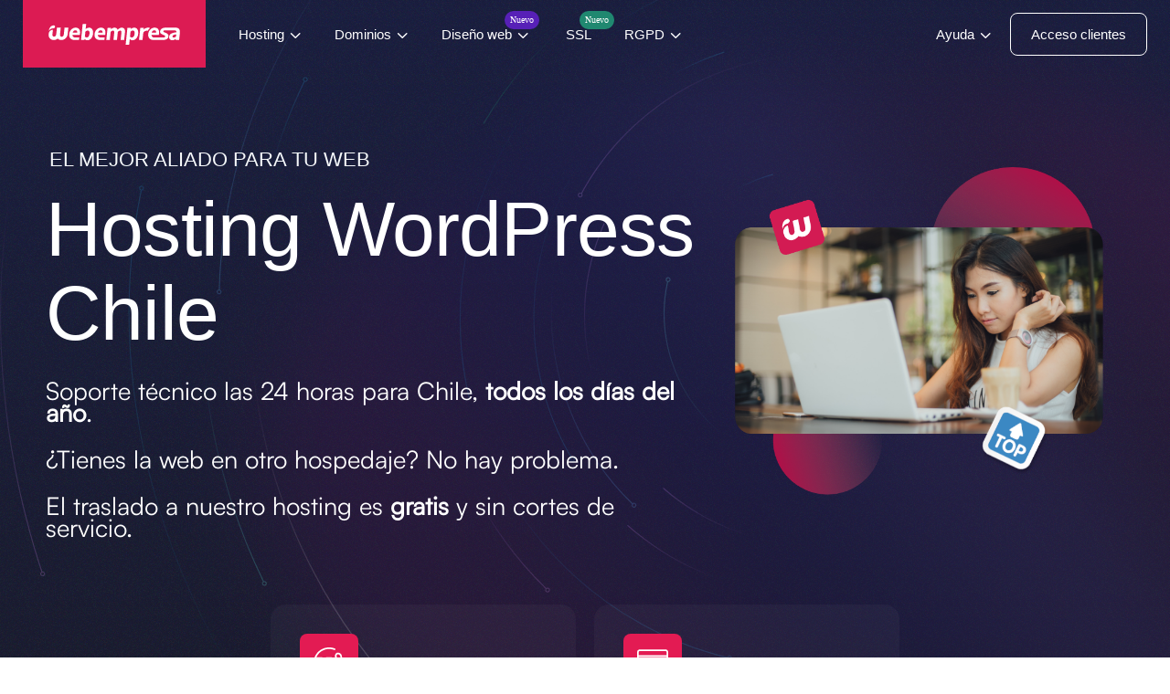

--- FILE ---
content_type: image/svg+xml
request_url: https://www.webempresa.com/wp-content/uploads/2021/10/fondoCircularFlechasLateral.svg
body_size: 4568
content:
<?xml version="1.0" encoding="UTF-8"?> <svg xmlns="http://www.w3.org/2000/svg" xmlns:xlink="http://www.w3.org/1999/xlink" viewBox="0 0 1913.28 1704.54"><defs><style>.cls-1{fill:url(#Degradado_sin_nombre_379-3);}.cls-1,.cls-2,.cls-3,.cls-4,.cls-5,.cls-6,.cls-7,.cls-8,.cls-9,.cls-10{mix-blend-mode:lighten;}.cls-11{fill:url(#Degradado_sin_nombre_349);}.cls-11,.cls-12,.cls-13,.cls-14,.cls-15,.cls-16,.cls-17,.cls-18,.cls-19,.cls-20{mix-blend-mode:color-dodge;}.cls-3{fill:url(#Degradado_sin_nombre_319);}.cls-21{fill:url(#Degradado_sin_nombre_396-2);}.cls-12{fill:url(#Degradado_sin_nombre_355);}.cls-4{fill:url(#Degradado_sin_nombre_379-5);}.cls-22{isolation:isolate;}.cls-13{fill:url(#Degradado_sin_nombre_396-4);}.cls-5{fill:url(#Degradado_sin_nombre_303);}.cls-23{fill:url(#Degradado_sin_nombre_396);}.cls-14{fill:url(#Degradado_sin_nombre_261);}.cls-24{fill:url(#Degradado_sin_nombre_379-2);}.cls-15{fill:url(#Degradado_sin_nombre_391);}.cls-25{fill:url(#Degradado_sin_nombre_385-2);}.cls-16{fill:url(#Degradado_sin_nombre_363);}.cls-17{fill:url(#Degradado_sin_nombre_355-2);}.cls-26{fill:url(#Degradado_sin_nombre_385);}.cls-6{fill:url(#Degradado_sin_nombre_341-2);}.cls-7{fill:url(#Degradado_sin_nombre_379-4);}.cls-8{fill:url(#Degradado_sin_nombre_355-3);}.cls-27{clip-path:url(#clippath);}.cls-9{fill:url(#Degradado_sin_nombre_341);}.cls-28{fill:none;}.cls-29{fill:url(#Degradado_sin_nombre_379);}.cls-30{fill:url(#Degradado_sin_nombre_276);}.cls-19{fill:url(#Degradado_sin_nombre_313);}.cls-20{fill:url(#linear-gradient);}.cls-10{fill:url(#Degradado_sin_nombre_372);}.cls-31{opacity:.27;}.cls-32{fill:url(#Degradado_sin_nombre_396-3);}</style><clipPath id="clippath"><rect class="cls-28" x="0" width="1913.28" height="1704.54"></rect></clipPath><linearGradient id="Degradado_sin_nombre_396" x1="-1332.56" y1="7012.44" x2="-1074.07" y2="7012.44" gradientTransform="translate(8060.69 1146.84) rotate(85.51)" gradientUnits="userSpaceOnUse"><stop offset="0" stop-color="#d999ff"></stop><stop offset="1" stop-color="#d999ff" stop-opacity="0"></stop></linearGradient><linearGradient id="Degradado_sin_nombre_396-2" x1="-893.36" y1="6854.96" x2="-800.46" y2="6854.96" xlink:href="#Degradado_sin_nombre_396"></linearGradient><linearGradient id="Degradado_sin_nombre_379" x1="-1391.99" y1="6707.61" x2="-1372.27" y2="6768.98" gradientTransform="translate(8060.69 1146.84) rotate(85.51)" gradientUnits="userSpaceOnUse"><stop offset="0" stop-color="#289fdb"></stop><stop offset="1" stop-color="#289fdb" stop-opacity="0"></stop></linearGradient><linearGradient id="Degradado_sin_nombre_379-2" x1="-1597.02" y1="6816.33" x2="-1564.73" y2="6816.33" xlink:href="#Degradado_sin_nombre_379"></linearGradient><linearGradient id="Degradado_sin_nombre_396-3" x1="-837.21" y1="6917.26" x2="-735.07" y2="6917.26" xlink:href="#Degradado_sin_nombre_396"></linearGradient><linearGradient id="Degradado_sin_nombre_276" x1="-1669.55" y1="7093.69" x2="-1509.97" y2="7093.69" gradientTransform="translate(8060.69 1146.84) rotate(85.51)" gradientUnits="userSpaceOnUse"><stop offset="0" stop-color="#22b080" stop-opacity="0"></stop><stop offset="1" stop-color="#22b080"></stop></linearGradient><linearGradient id="Degradado_sin_nombre_385" x1="-272.54" y1="6882.75" x2="-417.18" y2="7211.48" gradientTransform="translate(8060.69 1146.84) rotate(85.51)" gradientUnits="userSpaceOnUse"><stop offset="0" stop-color="#fff" stop-opacity="0"></stop><stop offset="1" stop-color="#fff"></stop></linearGradient><linearGradient id="Degradado_sin_nombre_385-2" x1="-599.44" y1="7753.93" x2="-255.65" y2="7753.93" xlink:href="#Degradado_sin_nombre_385"></linearGradient><linearGradient id="Degradado_sin_nombre_303" x1="-1219.56" y1="6910.92" x2="-958.48" y2="6827.98" gradientTransform="translate(8060.69 1146.84) rotate(85.51)" gradientUnits="userSpaceOnUse"><stop offset="0" stop-color="#70f7ff"></stop><stop offset="1" stop-color="#70f7ff" stop-opacity="0"></stop></linearGradient><linearGradient id="Degradado_sin_nombre_355" x1="-1599.57" y1="6701.07" x2="-1399.05" y2="7037.47" gradientTransform="translate(8060.69 1146.84) rotate(85.51)" gradientUnits="userSpaceOnUse"><stop offset="0" stop-color="#d999ff" stop-opacity="0"></stop><stop offset="1" stop-color="#d999ff"></stop></linearGradient><linearGradient id="Degradado_sin_nombre_313" x1="-1255.64" y1="7031.52" x2="-864.77" y2="7031.52" gradientTransform="translate(8060.69 1146.84) rotate(85.51)" gradientUnits="userSpaceOnUse"><stop offset="0" stop-color="#61b8ff" stop-opacity="0"></stop><stop offset="1" stop-color="#61b8ff"></stop></linearGradient><linearGradient id="Degradado_sin_nombre_341" x1="-1458.37" y1="7060.77" x2="-947.41" y2="7060.77" gradientTransform="translate(8060.69 1146.84) rotate(85.51)" gradientUnits="userSpaceOnUse"><stop offset="0" stop-color="#289fdb" stop-opacity="0"></stop><stop offset="1" stop-color="#289fdb"></stop></linearGradient><linearGradient id="Degradado_sin_nombre_349" x1="-734.14" y1="7127.91" x2="-916.04" y2="7240.77" gradientTransform="translate(8060.69 1146.84) rotate(85.51)" gradientUnits="userSpaceOnUse"><stop offset="0" stop-color="#d999ff"></stop><stop offset="1" stop-color="#d999ff" stop-opacity="0"></stop></linearGradient><linearGradient id="Degradado_sin_nombre_319" x1="-1580.52" y1="7144.86" x2="-1064.29" y2="7144.86" gradientTransform="translate(8060.69 1146.84) rotate(85.51)" gradientUnits="userSpaceOnUse"><stop offset="0" stop-color="#188cc6" stop-opacity="0"></stop><stop offset="1" stop-color="#188cc6"></stop></linearGradient><linearGradient id="Degradado_sin_nombre_379-3" x1="-1731.19" y1="6732.82" x2="-1649.01" y2="6964.02" xlink:href="#Degradado_sin_nombre_379"></linearGradient><linearGradient id="Degradado_sin_nombre_379-4" x1="-1602.35" y1="7460.98" x2="-1457.58" y2="7526.79" xlink:href="#Degradado_sin_nombre_379"></linearGradient><linearGradient id="Degradado_sin_nombre_261" x1="-1853.13" y1="7370.19" x2="-1274.57" y2="7637.55" gradientTransform="translate(8060.69 1146.84) rotate(85.51)" gradientUnits="userSpaceOnUse"><stop offset="0" stop-color="#61b8ff" stop-opacity="0"></stop><stop offset=".98" stop-color="#61b8ff"></stop></linearGradient><linearGradient id="Degradado_sin_nombre_372" x1="-1175.29" y1="7623.53" x2="-784.52" y2="7623.53" gradientTransform="translate(8060.69 1146.84) rotate(85.51)" gradientUnits="userSpaceOnUse"><stop offset="0" stop-color="#5efff1" stop-opacity="0"></stop><stop offset="1" stop-color="#5efff1"></stop></linearGradient><linearGradient id="Degradado_sin_nombre_391" x1="-655.89" y1="7292.26" x2="-241.3" y2="7292.26" gradientTransform="translate(8060.69 1146.84) rotate(85.51)" gradientUnits="userSpaceOnUse"><stop offset="0" stop-color="#2453c6"></stop><stop offset="1" stop-color="#2453c6" stop-opacity="0"></stop></linearGradient><linearGradient id="Degradado_sin_nombre_396-4" x1="-397.21" y1="7369.41" x2="-207.12" y2="7369.41" xlink:href="#Degradado_sin_nombre_396"></linearGradient><linearGradient id="Degradado_sin_nombre_355-2" x1="-483.98" y1="7237.99" x2="-292.18" y2="7237.99" xlink:href="#Degradado_sin_nombre_355"></linearGradient><linearGradient id="linear-gradient" x1="-97.44" y1="6902.48" x2="-44.57" y2="6902.48" gradientTransform="translate(8060.69 1146.84) rotate(85.51)" gradientUnits="userSpaceOnUse"><stop offset="0" stop-color="#005fe8"></stop><stop offset="1" stop-color="#000"></stop></linearGradient><linearGradient id="Degradado_sin_nombre_363" x1="-1170.21" y1="7563.93" x2="-571.15" y2="7414.91" gradientTransform="translate(8060.69 1146.84) rotate(85.51)" gradientUnits="userSpaceOnUse"><stop offset="0" stop-color="#fff" stop-opacity="0"></stop><stop offset=".98" stop-color="#fff"></stop></linearGradient><linearGradient id="Degradado_sin_nombre_379-5" x1="-1430.39" y1="7794.53" x2="-529.39" y2="7608.78" xlink:href="#Degradado_sin_nombre_379"></linearGradient><linearGradient id="Degradado_sin_nombre_355-3" x1="-1498.12" y1="7967.51" x2="-828.51" y2="7967.51" xlink:href="#Degradado_sin_nombre_355"></linearGradient><linearGradient id="Degradado_sin_nombre_341-2" x1="-946.33" y1="7019.07" x2="-603.58" y2="7019.07" xlink:href="#Degradado_sin_nombre_341"></linearGradient></defs><g class="cls-22"><g id="Capa_2"><g id="Capa_1-2"><g class="cls-27"><g class="cls-31"><g class="cls-2"><path class="cls-23" d="m956.18,545.31c-4.78-60.88,5.62-122.59,30.86-179.5.2-.45.71-.64,1.15-.45.44.2.64.72.45,1.15-36.24,81.7-41.73,173.37-15.49,258.13.15.5-.12.96-.58,1.1-.46.14-.95-.11-1.1-.58-8.09-26.13-13.18-52.92-15.29-79.86Z"></path></g><g class="cls-2"><path class="cls-21" d="m1084.1,799.16c-.02-.23.05-.46.22-.64.32-.37.87-.4,1.24-.08,43.14,37.88,95.23,65.33,150.64,79.38.47.12.76.59.63,1.07-.12.46-.6.75-1.07.63-55.68-14.12-108.02-41.7-151.37-79.77-.17-.15-.28-.36-.29-.59Z"></path></g><g class="cls-2"><path class="cls-29" d="m1207.35,307.94c-.03-.33.14-.66.45-.83,17.73-9.85,36.53-17.44,55.9-22.58.47-.13.95.15,1.07.62.16.49-.15.95-.62,1.07-19.23,5.1-37.9,12.65-55.5,22.42-.42.24-.96.08-1.19-.34-.06-.11-.1-.23-.11-.36Z"></path></g><g class="cls-2"><path class="cls-24" d="m1098.44,122.84c-.03-.33.14-.65.44-.83,26.84-15.33,55.33-27.9,84.67-37.34.46-.15.95.11,1.1.57.15.5-.11.96-.57,1.1-29.23,9.41-57.6,21.92-84.34,37.19-.42.24-.95.1-1.19-.33-.07-.11-.1-.24-.11-.36Z"></path></g><g class="cls-18"><path class="cls-32" d="m1025.78,860.06c-.02-.23.05-.46.22-.64.32-.37.87-.4,1.24-.08,44.2,38.74,96.98,69.35,152.65,88.52.46.16.69.68.54,1.12-.16.46-.66.7-1.12.54-55.87-19.24-108.86-49.97-153.23-88.87-.17-.15-.28-.36-.29-.59Z"></path></g><g class="cls-18"><path class="cls-30" d="m790.05,201.98c-.01-.17.02-.35.12-.51,38.35-65.4,87.83-122.62,147.09-170.08.38-.3.93-.24,1.23.14.3.37.24.93-.14,1.23-59.09,47.33-108.43,104.39-146.67,169.6-.25.42-.78.56-1.2.31-.26-.15-.41-.41-.43-.69Z"></path></g><g class="cls-2"><path class="cls-26" d="m841.92,1286.37c-.01-.18.03-.36.13-.53.25-.41.79-.54,1.2-.29,102.54,62.08,218.35,103.78,334.92,120.58.48.07.8.52.74.99-.07.49-.52.81-.99.75-116.81-16.83-232.85-58.61-335.58-120.82-.25-.15-.4-.41-.42-.68Z"></path></g><g class="cls-18"><path class="cls-25" d="m168.85,1165.83c-.03-.33.14-.66.45-.83.42-.24.96-.08,1.19.34,66.84,119.5,152.48,228.12,254.55,322.88.36.32.38.88.05,1.23-.33.36-.88.38-1.24.05-102.2-94.88-187.95-203.65-254.88-323.3-.06-.12-.1-.24-.11-.36Z"></path></g><path class="cls-5" d="m1194.93,720.05c.28-.41.16-.96-.24-1.22-81.97-55.21-123.89-160.88-102.16-257.25.13,0,.24.05.37.04,2.2-.17,3.85-2.1,3.68-4.3s-2.11-3.85-4.3-3.67c-2.2.17-3.85,2.1-3.67,4.3.11,1.44,1.02,2.59,2.23,3.2-5.3,23.45-6.87,47.43-5.01,71.13,5.84,74.39,45.27,145.82,107.89,187.99.4.27.94.17,1.21-.23Zm-104.57-262.23c-.1-1.23.83-2.31,2.06-2.41,1.24-.1,2.32.83,2.42,2.06.1,1.23-.83,2.31-2.06,2.41-1.23.1-2.31-.83-2.41-2.06Z"></path><path class="cls-12" d="m952.8,318.85c-.07-.85-.45-1.58-.96-2.19,30.63-56.85,75.08-107.11,128.59-145.37,53.79-38.47,115.85-64.16,179.49-74.32.48-.08.91-.56.73-1-.08-.48-.53-.8-1-.73-63.9,10.2-126.23,36-180.23,74.62-53.64,38.36-98.22,88.74-128.97,145.71-.6-.27-1.24-.45-1.94-.4-2.2.17-3.85,2.1-3.67,4.3.17,2.2,2.1,3.85,4.3,3.67s3.84-2.1,3.67-4.3Zm-6.22.49c-.1-1.23.83-2.31,2.06-2.41s2.31.83,2.41,2.06c.1,1.23-.83,2.31-2.06,2.41s-2.31-.83-2.41-2.06Z"></path><path class="cls-19" d="m1040.72,826.36c-.17-2.19-2.1-3.84-4.3-3.66-.72.06-1.34.35-1.9.73-99.33-95.7-148.14-238.74-127.39-373.56.08-.5-.26-.92-.73-1-.48-.07-.92.25-1,.73-4.86,31.57-5.92,63.59-3.43,95.35,8.2,104.46,54.87,206.1,131.36,279.78-.39.68-.65,1.43-.59,2.26.17,2.2,2.1,3.85,4.3,3.67s3.85-2.1,3.67-4.3Zm-6.22.49c-.04-.49.18-.91.42-1.3.12-.04.26-.06.35-.16.1-.1.11-.25.15-.38.34-.26.68-.54,1.13-.58,1.23-.1,2.32.83,2.41,2.06s-.83,2.32-2.06,2.42-2.32-.83-2.41-2.07Z"></path><path class="cls-9" d="m940.11,751.36c-.17-2.2-2.1-3.84-4.3-3.67-.29.02-.54.15-.82.23-44.94-76.4-65.75-165.15-60.18-256.67,5.57-91.4,36.86-177.48,90.5-248.93.29-.4.21-.94-.18-1.23-.38-.29-.94-.21-1.23.18-53.84,71.72-85.26,158.13-90.85,249.87-1.35,22.2-1.16,44.22.55,65.96,5.36,68.23,25.66,133.5,59.86,191.67-.88.8-1.44,1.94-1.34,3.22.17,2.2,2.1,3.85,4.3,3.67,2.2-.17,3.85-2.1,3.67-4.3Zm-6.23.49c-.06-.72.28-1.31.77-1.76.18.02.37.02.54-.08.12-.07.16-.2.23-.32.19-.07.31-.25.53-.27,1.23-.1,2.32.83,2.41,2.07s-.83,2.32-2.06,2.42-2.32-.83-2.42-2.07Z"></path><path class="cls-11" d="m899.41,965.11c-.17-2.2-2.1-3.85-4.3-3.67-.71.06-1.32.34-1.88.71-51.07-49.84-92.77-108.04-123.93-173.01-.21-.44-.73-.62-1.17-.41-.33.16-.52.51-.49.86,0,.1.04.21.08.31,31.25,65.17,73.08,123.54,124.31,173.54-.4.68-.67,1.45-.6,2.3.17,2.19,2.1,3.84,4.3,3.66,2.2-.17,3.85-2.1,3.67-4.29Zm-6.22.49c-.04-.51.18-.95.44-1.35.11-.04.23-.05.32-.14.09-.09.09-.22.13-.33.34-.28.69-.56,1.16-.6,1.23-.1,2.32.83,2.41,2.07.1,1.23-.83,2.31-2.06,2.41-1.23.1-2.32-.83-2.41-2.06Z"></path><path class="cls-3" d="m768.12,650.61c-42.86-181,8.8-380.21,134.88-520.09.66.37,1.4.62,2.21.55,2.2-.17,3.85-2.1,3.67-4.3-.17-2.2-2.1-3.85-4.3-3.67-2.2.17-3.84,2.1-3.67,4.3.06.75.37,1.39.78,1.96-107.16,118.9-160.73,280.52-148.41,437.56,2.22,28.27,6.57,56.4,13.14,84.1.11.47.58.76,1.05.65.47-.11.82-.51.65-1.06ZM904.71,124.85c1.23-.1,2.31.83,2.41,2.06s-.83,2.31-2.06,2.41c-1.23.1-2.31-.83-2.41-2.06-.1-1.23.83-2.31,2.06-2.41Z"></path><path class="cls-1" d="m999.6,45.12c61.09-42.59,132.78-73.32,207.36-88.94.58,1.67,2.17,2.85,4.02,2.7,2.2-.17,3.85-2.1,3.67-4.3-.17-2.2-2.1-3.84-4.3-3.67-1.92.15-3.35,1.67-3.58,3.51-74.87,15.65-146.85,46.5-208.19,89.26-.26.18-.4.49-.37.79.01.15.06.3.15.43.28.39.82.49,1.22.22Zm210.89-92.46c1.23-.1,2.31.83,2.41,2.06s-.83,2.31-2.06,2.41c-1.23.1-2.31-.83-2.41-2.06s.83-2.31,2.06-2.41Z"></path><path class="cls-7" d="m444.89,274.14c13.7-47.94,31.68-95.15,53.42-140.34.44.12.89.2,1.37.17,2.2-.17,3.85-2.1,3.67-4.3s-2.1-3.85-4.3-3.67c-2.2.17-3.84,2.1-3.67,4.3.09,1.09.6,2.03,1.37,2.7-21.8,45.29-39.83,92.61-53.55,140.67-.03.1-.04.2-.03.31.03.35.27.67.64.77.47.13.95-.14,1.08-.6Zm52.25-143.98c-.1-1.23.83-2.31,2.06-2.41s2.31.83,2.41,2.06-.83,2.31-2.06,2.41-2.31-.83-2.41-2.06Z"></path><path class="cls-14" d="m362.18,477.26c-.13-1.62-1.22-2.93-2.66-3.45,5.95-219.2,93.26-430.11,252.52-609.95.32-.36.29-.91-.08-1.24-.36-.32-.92-.29-1.23.08C451.22,42.81,363.77,254.05,357.77,473.62c-2.14.23-3.73,2.11-3.56,4.27.17,2.2,2.1,3.85,4.3,3.67,2.2-.17,3.85-2.1,3.67-4.3Zm-6.22.49c-.1-1.23.83-2.31,2.06-2.41,1.23-.1,2.31.83,2.41,2.06s-.83,2.31-2.06,2.41c-1.23.1-2.31-.83-2.41-2.06Z"></path><path class="cls-10" d="m436.28,954.29c-.17-2.19-2.1-3.84-4.3-3.66-.16.01-.3.1-.46.13-56.49-115.47-90.49-245.31-98.43-375.43h0c-.04-.49-.45-.85-.93-.82-.48.03-.85.45-.82.93.35,5.77.75,11.53,1.21,17.3,9.78,124.55,43.31,248.21,97.38,358.75-1.05.79-1.73,2.03-1.62,3.44.17,2.2,2.1,3.85,4.3,3.67s3.85-2.1,3.67-4.3Zm-6.22.49c-.1-1.23.83-2.31,2.06-2.41s2.32.83,2.41,2.06-.83,2.32-2.06,2.42c-1.23.1-2.32-.83-2.41-2.07Z"></path><path class="cls-15" d="m1005.42,1458.46c.46.14.95-.11,1.1-.57.16-.48-.1-.95-.56-1.11-196.61-64.01-376.58-198.37-493.83-368.66.62-.77.98-1.75.89-2.81-.17-2.2-2.1-3.84-4.3-3.67-2.2.17-3.85,2.1-3.67,4.3s2.1,3.84,4.3,3.66c.51-.04.97-.19,1.4-.4,117.47,170.56,297.73,305.13,494.67,369.25Zm-498.62-372.65c-.1-1.24.83-2.32,2.06-2.42s2.32.83,2.41,2.07c.1,1.23-.83,2.31-2.06,2.41s-2.32-.83-2.41-2.06Z"></path><path class="cls-13" d="m811.83,1507.59c.22-.43.06-.95-.37-1.18-84.51-44.18-163.48-99.55-234.69-164.59-.11-.1-.25-.1-.39-.14.26-.58.42-1.21.37-1.88-.17-2.2-2.1-3.85-4.3-3.67-2.2.17-3.85,2.1-3.67,4.3.17,2.19,2.1,3.84,4.3,3.66.96-.08,1.78-.53,2.42-1.14.04.05.03.13.08.17,71.33,65.14,150.41,120.61,235.06,164.86.43.22.96.05,1.19-.38Zm-241.3-167.31c-.1-1.24.83-2.32,2.06-2.42,1.23-.1,2.31.83,2.41,2.07s-.83,2.31-2.06,2.41c-1.23.1-2.32-.83-2.41-2.06Z"></path><path class="cls-17" d="m947.45,1408.02c-.17-2.19-2.1-3.84-4.3-3.66-1.26.1-2.29.81-2.95,1.78-93.59-40.91-180.19-96.57-257.39-165.45-.36-.32-.92-.29-1.24.07-.17.18-.24.42-.22.65.02.21.12.43.29.59,77.36,69.03,164.14,124.8,257.94,165.77-.04.29-.13.57-.11.88.17,2.2,2.1,3.85,4.3,3.67,2.2-.17,3.85-2.1,3.68-4.3Zm-6.23.49c-.1-1.23.83-2.31,2.06-2.41,1.24-.1,2.32.83,2.42,2.06s-.83,2.32-2.06,2.42c-1.23.1-2.32-.83-2.41-2.07Z"></path><path class="cls-20" d="m1068.02,1604.11c71.56,17.08,145.02,27.07,218.34,29.69.48.01.89-.36.9-.84.01-.47-.36-.89-.84-.91-73.18-2.61-146.49-12.58-217.9-29.61.01-.19.08-.37.07-.56-.17-2.19-2.1-3.84-4.3-3.66-2.2.17-3.85,2.1-3.67,4.29s2.1,3.84,4.3,3.67c1.37-.11,2.47-.94,3.1-2.06Zm-5.65-1.75c-.1-1.23.83-2.31,2.06-2.41,1.23-.1,2.32.83,2.41,2.06s-.83,2.32-2.06,2.42c-1.23.1-2.32-.83-2.41-2.07Z"></path><path class="cls-16" d="m669.84,1146.09c-.17-2.19-2.1-3.84-4.3-3.66-.67.05-1.26.31-1.79.65-59.04-60.54-109.27-129.88-149.29-206.11-39.81-75.83-68.61-156.73-85.62-240.44-9.65-47.53-15.51-96.11-17.39-144.44-.07-.46-.43-.86-.91-.84-.48.02-.86.43-.84.91.46,11.72,1.15,23.46,2.07,35.19,2.88,36.73,8.03,73.44,15.35,109.52,17.03,83.88,45.9,164.93,85.78,240.91,40.1,76.39,90.45,145.87,149.62,206.55-.44.7-.72,1.5-.66,2.39.17,2.2,2.1,3.85,4.3,3.67,2.2-.17,3.85-2.1,3.67-4.3Zm-6.22.49c-.1-1.23.83-2.31,2.06-2.41s2.32.83,2.41,2.06-.83,2.32-2.06,2.42c-1.23.1-2.32-.83-2.41-2.07Z"></path><path class="cls-4" d="m451.97,1209.18c.39-.3.46-.83.19-1.23C251.17,936.08,170.89,609.48,231.81,311.84c0,0,0,0,0,0,2.2-.17,3.85-2.1,3.67-4.3-.17-2.2-2.1-3.84-4.3-3.67-2.2.17-3.84,2.1-3.67,4.3.12,1.58,1.17,2.85,2.56,3.39-18.79,91.84-24.17,186.42-16.72,281.29,16.73,213.13,98.13,427.76,237.39,616.14.29.39.84.48,1.23.19ZM229.27,308.03c-.1-1.23.83-2.31,2.06-2.41,1.23-.1,2.31.83,2.41,2.06s-.83,2.31-2.06,2.41-2.31-.83-2.41-2.06Z"></path><path class="cls-8" d="m73.68,938.62c-.17-2.19-2.1-3.84-4.3-3.66-.04,0-.08.03-.12.03C-.93,722.49-16.75,494.65,23.53,276.01c.1-.52-.23-.93-.7-1.02-.48-.09-.94.23-1.02.7C.9,389.14-4.92,505.04,4.11,620.03c8.39,106.92,29.63,213.04,63.5,315.56-1.22.76-2.02,2.13-1.9,3.66.17,2.2,2.1,3.85,4.3,3.67,2.2-.17,3.85-2.1,3.68-4.3Zm-6.23.49c-.1-1.23.83-2.31,2.06-2.41s2.32.83,2.42,2.06-.83,2.32-2.06,2.42c-1.23.1-2.32-.83-2.41-2.07Z"></path><path class="cls-6" d="m1196.89,1076.09c-.17-2.19-2.1-3.84-4.3-3.66-1.55.12-2.79,1.14-3.35,2.49-163.98-39.96-305.89-154.91-379.7-307.66-.21-.44-.74-.62-1.17-.41-.34.16-.52.5-.49.85,0,.1.04.21.08.31,74.05,153.25,216.44,268.58,380.96,308.62,0,.03-.01.05,0,.08.17,2.2,2.1,3.85,4.3,3.67,2.2-.17,3.85-2.1,3.67-4.3Zm-6.22.49c-.1-1.23.83-2.31,2.06-2.41,1.23-.1,2.32.83,2.41,2.06s-.83,2.32-2.06,2.42c-1.23.1-2.32-.83-2.41-2.07Z"></path></g></g></g></g></g></svg> 

--- FILE ---
content_type: image/svg+xml
request_url: https://www.webempresa.com/wp-content/uploads/2021/10/iconoPaginaOptimizacion.svg
body_size: 2399
content:
<?xml version="1.0" encoding="UTF-8"?> <svg xmlns="http://www.w3.org/2000/svg" viewBox="0 0 2500 2500" version="1.1"><path d="M 196 159.519 C 140.552 166.394, 88.639 194.384, 53.413 236.398 C 26.599 268.378, 10.307 303.249, 2.816 344.690 L 0.500 357.500 0.500 1250 L 0.500 2142.500 2.816 2155.310 C 12.414 2208.408, 37.984 2253.769, 77.459 2287.726 C 112.464 2317.838, 154.597 2336.112, 200.211 2340.967 C 213.787 2342.411, 2286.213 2342.411, 2299.789 2340.967 C 2380.790 2332.346, 2450.379 2280.778, 2482.431 2205.624 C 2490.797 2186.008, 2497.048 2161.850, 2498.613 2143.093 C 2498.987 2138.607, 2499.677 2134.700, 2500.146 2134.410 C 2500.617 2134.119, 2501 1736.613, 2501 1248.882 C 2501 756.309, 2500.619 364.117, 2500.141 364.413 C 2499.669 364.704, 2498.979 361.300, 2498.608 356.847 C 2494.224 304.278, 2465.060 248.849, 2422.541 212.274 C 2387.536 182.162, 2345.403 163.888, 2299.789 159.033 C 2293.164 158.328, 1959.086 158.034, 1248.289 158.108 C 399.267 158.197, 204.557 158.458, 196 159.519 M 210.500 290.624 C 199.724 292.755, 196.509 293.628, 190 296.191 C 163.160 306.760, 144.037 328.218, 134.795 358.137 L 132.521 365.500 132.239 498.250 L 131.957 631 1250 631 L 2368.043 631 2367.771 498.250 L 2367.500 365.500 2364.741 356.704 C 2354.505 324.071, 2332.682 302.647, 2299.081 292.247 C 2293.810 290.615, 2235.741 290.511, 1253 290.374 C 680.725 290.294, 211.600 290.407, 210.500 290.624 M 0.498 1250 C 0.498 1737.025, 0.611 1936.263, 0.750 1692.750 C 0.889 1449.238, 0.889 1050.763, 0.750 807.250 C 0.611 563.738, 0.498 762.975, 0.498 1250 M 132.246 1448.750 L 132.500 2134.500 135.259 2143.296 C 145.554 2176.117, 168.364 2198.339, 201.441 2207.772 C 207.164 2209.404, 265.257 2209.500, 1250 2209.500 C 2234.743 2209.500, 2292.836 2209.404, 2298.559 2207.772 C 2331.636 2198.339, 2354.446 2176.117, 2364.741 2143.296 L 2367.500 2134.500 2367.754 1448.750 L 2368.009 763 1250 763 L 131.991 763 132.246 1448.750 M 1238.765 948.084 C 1216.411 951.359, 1194.902 969.902, 1187.244 992.500 L 1184.533 1000.500 1184.213 1048.807 C 1183.853 1103.286, 1184.269 1108.074, 1190.445 1120.500 C 1202.027 1143.804, 1224.538 1157.965, 1250 1157.965 C 1275.462 1157.965, 1297.973 1143.804, 1309.555 1120.500 C 1315.727 1108.083, 1316.145 1103.281, 1315.803 1048.807 L 1315.500 1000.500 1312.440 991.956 C 1301.308 960.871, 1271.725 943.255, 1238.765 948.084 M 1739.471 1156.403 C 1732.254 1158.056, 1725.313 1160.891, 1664.656 1186.954 C 1610.509 1210.220, 1546.461 1238.514, 1493 1262.785 C 1268.217 1364.835, 1128.361 1437.824, 1061.500 1487.980 C 1026.012 1514.601, 998.066 1549.422, 977.175 1593.049 C 956.345 1636.551, 947.674 1675.075, 947.703 1724 C 947.729 1770.361, 955.649 1807.336, 974.545 1849.316 C 989.297 1882.088, 1009.029 1910.252, 1036.394 1937.592 C 1062.304 1963.478, 1083.912 1978.965, 1116.500 1995.006 C 1160.603 2016.715, 1200.532 2025.979, 1250 2025.979 C 1299.468 2025.979, 1339.397 2016.715, 1383.500 1995.006 C 1413.933 1980.026, 1436.593 1964.163, 1459.868 1941.546 C 1478.143 1923.789, 1495.124 1901.123, 1518.714 1863 C 1558.200 1799.186, 1619.289 1679.642, 1682.748 1542 C 1729.897 1439.736, 1807.516 1263.481, 1815.523 1240.500 C 1818.153 1232.949, 1818.656 1216.048, 1816.534 1206.509 C 1811.458 1183.692, 1793.829 1165.020, 1770.583 1157.836 C 1762.455 1155.324, 1747.237 1154.623, 1739.471 1156.403 M 682.234 1179.104 C 658.724 1181.839, 636.373 1200.638, 628.855 1224 C 625.977 1232.945, 625.301 1249.048, 627.387 1259 C 628.252 1263.125, 630.621 1269.875, 632.652 1274 C 636.182 1281.169, 639.570 1284.727, 709.423 1354.633 C 771.936 1417.194, 783.454 1428.289, 789.101 1431.386 C 806.235 1440.782, 830.017 1441.651, 847.638 1433.525 C 865.973 1425.070, 879.692 1408.896, 884.620 1389.928 C 886.630 1382.190, 886.860 1365.831, 885.068 1358 C 884.376 1354.975, 881.986 1348.675, 879.756 1344 L 875.701 1335.500 802.601 1262.420 C 732.511 1192.351, 729.191 1189.189, 722 1185.674 C 709.614 1179.619, 696.470 1177.448, 682.234 1179.104 M 1587.500 1364.929 C 1358.525 1467.968, 1214.488 1540.876, 1148.776 1587 C 1095.482 1624.407, 1069.310 1692.894, 1083.047 1759 C 1089.816 1791.575, 1105.750 1820.722, 1129.959 1844.813 C 1171.503 1886.154, 1231.055 1903.054, 1288.797 1889.888 C 1325.947 1881.417, 1362.268 1858.119, 1383.719 1829 C 1426.312 1771.181, 1505 1616.874, 1601.721 1401.500 C 1611.353 1380.050, 1620.532 1359.625, 1622.117 1356.112 C 1623.703 1352.598, 1625 1349.561, 1625 1349.362 C 1625 1348.251, 1619.326 1350.607, 1587.500 1364.929 M 443.202 1739.009 C 425.071 1743.791, 409.505 1756.892, 401.030 1774.500 C 396.266 1784.400, 394.996 1790.375, 395.015 1802.799 C 395.033 1814.562, 396.846 1822.758, 401.455 1831.910 C 409.974 1848.828, 425.329 1861.365, 444.017 1866.662 C 450.089 1868.384, 456.138 1868.500, 539.500 1868.500 C 638.754 1868.500, 633.413 1868.846, 648.070 1861.465 C 665.814 1852.529, 679.830 1834.127, 683.072 1815.510 C 684.682 1806.265, 683.756 1790.161, 681.145 1781.985 C 675.218 1763.424, 658.098 1746.256, 639 1739.724 L 632.500 1737.500 541.500 1737.292 C 454.507 1737.093, 450.179 1737.169, 443.202 1739.009 M 1864.202 1739.022 C 1842.088 1744.816, 1823.656 1763.386, 1817.975 1785.596 C 1815.733 1794.363, 1815.343 1808.796, 1817.121 1817.201 C 1820.903 1835.078, 1835.514 1853.569, 1852.340 1861.773 C 1866.784 1868.816, 1861.703 1868.500, 1960.500 1868.500 C 2043.862 1868.500, 2049.911 1868.384, 2055.983 1866.662 C 2074.671 1861.365, 2090.026 1848.828, 2098.545 1831.910 C 2103.154 1822.758, 2104.967 1814.562, 2104.985 1802.799 C 2105.004 1790.391, 2103.736 1784.412, 2098.985 1774.500 C 2090.538 1756.879, 2074.682 1743.650, 2056.404 1738.975 C 2048.989 1737.079, 2045.139 1737.002, 1960.090 1737.055 C 1876.170 1737.107, 1871.115 1737.211, 1864.202 1739.022" stroke="none" fill="#ffffff" fill-rule="evenodd"></path></svg> 

--- FILE ---
content_type: image/svg+xml
request_url: https://www.webempresa.com/wp-content/uploads/2021/10/iconoWordPressBlanco.svg
body_size: 2890
content:
<?xml version="1.0" encoding="UTF-8"?> <svg xmlns="http://www.w3.org/2000/svg" viewBox="0 0 2500 2500" version="1.1"><path d="M 1109.601 2.088 C 938.317 22.099, 775.452 75.481, 628.500 159.778 C 464.295 253.972, 324.988 382.682, 218.055 539 C 71.922 752.620, -3.760 1004.130, 0.345 1262.500 C 1.177 1314.840, 3.300 1347.126, 9.059 1395 C 36.115 1619.937, 124.137 1833.234, 264.088 2013 C 399.060 2186.370, 578.700 2321.934, 781.500 2403.460 C 794.870 2408.835, 801.172 2411.960, 806 2415.608 C 817.488 2424.289, 829.380 2428.608, 844.500 2429.591 C 850.967 2430.012, 856.877 2431.258, 865.500 2434.021 C 972.352 2468.252, 1071.279 2486.440, 1187 2493.127 C 1213.218 2494.642, 1283.851 2494.605, 1313 2493.061 C 1403.327 2488.276, 1499.261 2472.841, 1580.500 2450.023 C 1592.284 2446.714, 1596.004 2446.090, 1604 2446.081 C 1618.532 2446.066, 1631.065 2441.971, 1643.799 2433.078 C 1647.618 2430.411, 1654.617 2427.303, 1665 2423.666 C 1821.881 2368.706, 1963.298 2284.417, 2090.500 2170.054 C 2110.696 2151.896, 2158.184 2104.341, 2176.431 2084 C 2282.116 1966.192, 2362.346 1835.590, 2417.335 1691.843 C 2472.397 1547.909, 2499.706 1400.351, 2500.406 1243 C 2500.498 1222.375, 2500.403 1213.600, 2500.195 1223.500 L 2499.816 1241.500 2498.428 1235 C 2493.271 1210.867, 2472.129 1190.476, 2447.034 1185.433 C 2417.726 1179.543, 2388.580 1194.101, 2374.717 1221.554 C 2369.720 1231.450, 2368.952 1236.635, 2367.988 1267 C 2365.768 1336.947, 2359.923 1393.342, 2348.866 1451.500 C 2309.601 1658.021, 2215.645 1845.385, 2073.297 2001.029 C 2051.654 2024.693, 2009.936 2065.484, 1986.873 2085.533 C 1914.156 2148.744, 1841.980 2197.681, 1757.546 2241.022 C 1745.605 2247.152, 1735.660 2251.993, 1735.447 2251.780 C 1735.234 2251.567, 1778.738 2155.117, 1832.124 2037.446 C 1946.903 1784.454, 2194.695 1234.088, 2206.692 1205.500 C 2254.214 1092.258, 2282.654 984.437, 2292.565 879.934 C 2294.732 857.077, 2295.575 798.703, 2294.060 776.305 C 2287.662 681.703, 2260.773 601.985, 2215.103 542.219 C 2186.437 504.707, 2149.076 473.893, 2107.528 453.496 C 2060.778 430.544, 2013.392 420.041, 1956.458 420.010 C 1902.238 419.981, 1859.342 434.593, 1819 466.834 C 1752.061 520.331, 1712.786 618.210, 1718.087 718.325 C 1721.917 790.660, 1743.785 841.663, 1792.498 891.871 C 1813.995 914.028, 1825.884 923.382, 1862 946.551 C 1923.001 985.684, 1998.966 1041.511, 2010.261 1055.508 C 2032.366 1082.901, 2051.689 1117.842, 2065.647 1155.661 C 2068.116 1162.350, 2071.377 1169.779, 2072.893 1172.171 L 2075.651 1176.519 1950.368 1455.009 C 1881.463 1608.179, 1824.600 1734.571, 1824.006 1735.879 C 1823.411 1737.188, 1822.732 1738.065, 1822.495 1737.828 C 1822.099 1737.432, 1510.798 879.030, 1498.347 844 C 1491.070 823.527, 1488.032 818.032, 1479 809 C 1470.599 800.599, 1463.643 796.127, 1452.835 792.179 L 1445.500 789.500 1245 789.234 C 1070.637 789.003, 1043.457 789.164, 1036.500 790.462 C 1019.875 793.565, 1003.746 804.682, 993.821 819.877 C 987.167 830.063, 984.856 837.840, 984.255 852.070 C 983.369 873.050, 988.792 887.055, 1003.402 901.515 C 1015.380 913.369, 1027.509 919.147, 1043.451 920.592 L 1050.784 921.256 1133.789 1155.174 L 1216.793 1389.092 1137.222 1564.191 C 1069.601 1712.994, 1057.515 1738.929, 1056.746 1736.895 C 1056.248 1735.578, 982.282 1531.550, 892.377 1283.500 C 802.473 1035.450, 728.245 830.770, 727.428 828.656 C 723.473 818.432, 713.019 806.186, 702.504 799.459 C 699.320 797.423, 693.067 794.349, 688.608 792.628 L 680.500 789.500 454.750 789.237 C 330.587 789.093, 229 788.771, 229 788.522 C 229 787.051, 244.038 755.735, 255.422 733.500 C 309.974 626.945, 379.242 532.983, 466.636 446.986 C 499.546 414.602, 521.822 394.811, 555 368.479 C 718.983 238.332, 918.526 156.211, 1127 133.075 C 1214.163 123.402, 1300.879 124.039, 1389.152 135.002 C 1477.639 145.991, 1561.920 167.098, 1649.114 200.107 C 1686.784 214.368, 1694.764 215.531, 1713.708 209.522 C 1734.394 202.962, 1749.229 188.547, 1756.321 168.118 C 1765.271 142.336, 1757.032 112.932, 1736.033 95.711 C 1729.426 90.292, 1722.674 87.018, 1700.500 78.481 C 1600.166 39.850, 1496.566 14.333, 1392.034 2.504 L 1369.908 0 1247.704 0.115 C 1135.450 0.221, 1124.205 0.382, 1109.601 2.088 M 1945.500 552.126 C 1907.151 555.127, 1876.853 584.410, 1860.101 634.663 C 1845.182 679.419, 1845.819 732.311, 1861.680 765.798 C 1868.466 780.125, 1887.918 802.871, 1905.128 816.602 C 1908.816 819.545, 1922.109 828.541, 1934.667 836.593 C 1980.422 865.932, 2028.395 899.951, 2070.500 932.917 C 2082.050 941.961, 2093.145 950.748, 2095.156 952.445 C 2101.461 957.767, 2122.238 983.846, 2132.572 999.410 C 2134.624 1002.501, 2136.429 1004.904, 2136.584 1004.750 C 2137.151 1004.182, 2146.921 962.094, 2149.409 949.500 C 2162.860 881.408, 2166.694 812.027, 2159.991 758 C 2155.290 720.107, 2145.531 685.965, 2130.900 656.223 C 2102.043 597.565, 2055.262 563.735, 1989.500 553.969 C 1978.558 552.344, 1955.209 551.366, 1945.500 552.126 M 178.337 924.750 C 153.798 1010.268, 140.618 1083.325, 134.434 1168.107 C 130.984 1215.418, 131.458 1286.772, 135.554 1336.500 C 151.630 1531.658, 219.773 1721.724, 330.770 1881 C 426.934 2018.993, 548.055 2130.477, 691.872 2213.374 C 713.981 2226.118, 753.890 2247.217, 755.066 2246.784 C 755.491 2246.628, 650.012 1948.267, 520.669 1583.760 L 285.500 921.020 232.457 921.010 L 179.413 921 178.337 924.750 M 425.981 921.750 C 425.927 923.859, 865.531 2160.861, 866.112 2160.235 C 867.201 2159.061, 978.192 1914.730, 978.720 1912.345 C 979.011 1911.031, 909.223 1717.168, 799.897 1415.595 L 620.597 921 523.298 921 C 469.784 921, 425.991 921.337, 425.981 921.750 M 1191.213 922.250 C 1202.641 955.682, 1630.563 2160, 1631.014 2160 C 1631.935 2160, 1744 1912.725, 1744 1910.692 C 1744 1909.795, 1663.852 1687.984, 1565.893 1417.780 C 1467.934 1147.576, 1387.340 925.263, 1386.795 923.750 L 1385.804 921 1288.295 921 C 1210.727 921, 1190.873 921.256, 1191.213 922.250 M 0.453 1244 C 0.453 1264.625, 0.586 1273.063, 0.749 1262.750 C 0.911 1252.438, 0.911 1235.563, 0.749 1225.250 C 0.586 1214.938, 0.453 1223.375, 0.453 1244 M 1279.787 1569.561 C 1278.639 1571.468, 940.699 2315.557, 940.280 2317.098 C 939.781 2318.934, 948.991 2321.821, 980 2329.548 C 1047.853 2346.456, 1114.265 2356.468, 1190 2361.207 C 1214.748 2362.756, 1285.333 2362.701, 1311.500 2361.112 C 1386.891 2356.536, 1455.686 2345.933, 1525 2328.207 C 1542.221 2323.803, 1547.443 2322.107, 1547.259 2320.977 C 1547.029 2319.572, 1282.874 1574.615, 1281.168 1570.561 C 1280.719 1569.494, 1280.098 1569.044, 1279.787 1569.561" stroke="none" fill="#ffffff" fill-rule="evenodd"></path></svg> 